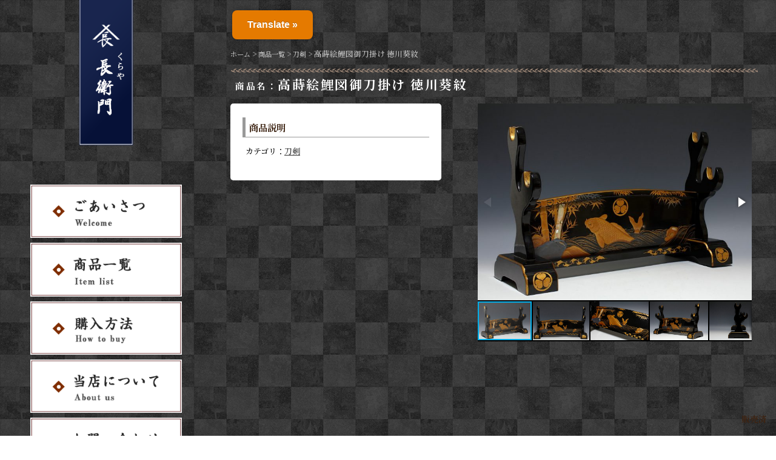

--- FILE ---
content_type: text/html; charset=UTF-8
request_url: https://chouemon.net/touken/904/
body_size: 8842
content:
<!DOCTYPE html>
<html lang="ja">
<head>
<meta charset="UTF-8">
        <title>高蒔絵鯉図御刀掛け 徳川葵紋  |  伝統的甲冑や刀剣武具・鎧・古美術品の買取販売【くらや長衛門】-CHOUEMON- 大阪</title>
        <link rel="stylesheet" href="https://chouemon.net/wp-content/themes/chouemon_ver1/js/jquery.sidr.dark.min.css">
        <meta name="viewport" content="width=device-width, initial-scale=1">
        <link rel="preconnect" href="https://fonts.gstatic.com">
        <link href="https://fonts.googleapis.com/css2?family=Noto+Serif+JP:wght@400;500;600;700&display=swap" rel="stylesheet">
        <link href="https://chouemon.net/wp-content/themes/chouemon_ver1/js/jquery.bxslider.css" rel="stylesheet" type="text/css"/>
        <meta name='robots' content='max-image-preview:large' />
	<style>img:is([sizes="auto" i], [sizes^="auto," i]) { contain-intrinsic-size: 3000px 1500px }</style>
	<link rel='dns-prefetch' href='//translate.google.com' />
<link rel='dns-prefetch' href='//www.google.com' />
<link rel="alternate" type="application/rss+xml" title="伝統的甲冑や刀剣武具・鎧・古美術品の買取販売【くらや長衛門】-CHOUEMON- 大阪 &raquo; 高蒔絵鯉図御刀掛け 徳川葵紋 のコメントのフィード" href="https://chouemon.net/touken/904/feed/" />
<script type="text/javascript">
/* <![CDATA[ */
window._wpemojiSettings = {"baseUrl":"https:\/\/s.w.org\/images\/core\/emoji\/15.0.3\/72x72\/","ext":".png","svgUrl":"https:\/\/s.w.org\/images\/core\/emoji\/15.0.3\/svg\/","svgExt":".svg","source":{"concatemoji":"https:\/\/chouemon.net\/wp-includes\/js\/wp-emoji-release.min.js?ver=6.7.4"}};
/*! This file is auto-generated */
!function(i,n){var o,s,e;function c(e){try{var t={supportTests:e,timestamp:(new Date).valueOf()};sessionStorage.setItem(o,JSON.stringify(t))}catch(e){}}function p(e,t,n){e.clearRect(0,0,e.canvas.width,e.canvas.height),e.fillText(t,0,0);var t=new Uint32Array(e.getImageData(0,0,e.canvas.width,e.canvas.height).data),r=(e.clearRect(0,0,e.canvas.width,e.canvas.height),e.fillText(n,0,0),new Uint32Array(e.getImageData(0,0,e.canvas.width,e.canvas.height).data));return t.every(function(e,t){return e===r[t]})}function u(e,t,n){switch(t){case"flag":return n(e,"\ud83c\udff3\ufe0f\u200d\u26a7\ufe0f","\ud83c\udff3\ufe0f\u200b\u26a7\ufe0f")?!1:!n(e,"\ud83c\uddfa\ud83c\uddf3","\ud83c\uddfa\u200b\ud83c\uddf3")&&!n(e,"\ud83c\udff4\udb40\udc67\udb40\udc62\udb40\udc65\udb40\udc6e\udb40\udc67\udb40\udc7f","\ud83c\udff4\u200b\udb40\udc67\u200b\udb40\udc62\u200b\udb40\udc65\u200b\udb40\udc6e\u200b\udb40\udc67\u200b\udb40\udc7f");case"emoji":return!n(e,"\ud83d\udc26\u200d\u2b1b","\ud83d\udc26\u200b\u2b1b")}return!1}function f(e,t,n){var r="undefined"!=typeof WorkerGlobalScope&&self instanceof WorkerGlobalScope?new OffscreenCanvas(300,150):i.createElement("canvas"),a=r.getContext("2d",{willReadFrequently:!0}),o=(a.textBaseline="top",a.font="600 32px Arial",{});return e.forEach(function(e){o[e]=t(a,e,n)}),o}function t(e){var t=i.createElement("script");t.src=e,t.defer=!0,i.head.appendChild(t)}"undefined"!=typeof Promise&&(o="wpEmojiSettingsSupports",s=["flag","emoji"],n.supports={everything:!0,everythingExceptFlag:!0},e=new Promise(function(e){i.addEventListener("DOMContentLoaded",e,{once:!0})}),new Promise(function(t){var n=function(){try{var e=JSON.parse(sessionStorage.getItem(o));if("object"==typeof e&&"number"==typeof e.timestamp&&(new Date).valueOf()<e.timestamp+604800&&"object"==typeof e.supportTests)return e.supportTests}catch(e){}return null}();if(!n){if("undefined"!=typeof Worker&&"undefined"!=typeof OffscreenCanvas&&"undefined"!=typeof URL&&URL.createObjectURL&&"undefined"!=typeof Blob)try{var e="postMessage("+f.toString()+"("+[JSON.stringify(s),u.toString(),p.toString()].join(",")+"));",r=new Blob([e],{type:"text/javascript"}),a=new Worker(URL.createObjectURL(r),{name:"wpTestEmojiSupports"});return void(a.onmessage=function(e){c(n=e.data),a.terminate(),t(n)})}catch(e){}c(n=f(s,u,p))}t(n)}).then(function(e){for(var t in e)n.supports[t]=e[t],n.supports.everything=n.supports.everything&&n.supports[t],"flag"!==t&&(n.supports.everythingExceptFlag=n.supports.everythingExceptFlag&&n.supports[t]);n.supports.everythingExceptFlag=n.supports.everythingExceptFlag&&!n.supports.flag,n.DOMReady=!1,n.readyCallback=function(){n.DOMReady=!0}}).then(function(){return e}).then(function(){var e;n.supports.everything||(n.readyCallback(),(e=n.source||{}).concatemoji?t(e.concatemoji):e.wpemoji&&e.twemoji&&(t(e.twemoji),t(e.wpemoji)))}))}((window,document),window._wpemojiSettings);
/* ]]> */
</script>
<style id='wp-emoji-styles-inline-css' type='text/css'>

	img.wp-smiley, img.emoji {
		display: inline !important;
		border: none !important;
		box-shadow: none !important;
		height: 1em !important;
		width: 1em !important;
		margin: 0 0.07em !important;
		vertical-align: -0.1em !important;
		background: none !important;
		padding: 0 !important;
	}
</style>
<link rel='stylesheet' id='wp-block-library-css' href='https://chouemon.net/wp-includes/css/dist/block-library/style.min.css?ver=6.7.4' type='text/css' media='all' />
<style id='classic-theme-styles-inline-css' type='text/css'>
/*! This file is auto-generated */
.wp-block-button__link{color:#fff;background-color:#32373c;border-radius:9999px;box-shadow:none;text-decoration:none;padding:calc(.667em + 2px) calc(1.333em + 2px);font-size:1.125em}.wp-block-file__button{background:#32373c;color:#fff;text-decoration:none}
</style>
<style id='global-styles-inline-css' type='text/css'>
:root{--wp--preset--aspect-ratio--square: 1;--wp--preset--aspect-ratio--4-3: 4/3;--wp--preset--aspect-ratio--3-4: 3/4;--wp--preset--aspect-ratio--3-2: 3/2;--wp--preset--aspect-ratio--2-3: 2/3;--wp--preset--aspect-ratio--16-9: 16/9;--wp--preset--aspect-ratio--9-16: 9/16;--wp--preset--color--black: #000000;--wp--preset--color--cyan-bluish-gray: #abb8c3;--wp--preset--color--white: #ffffff;--wp--preset--color--pale-pink: #f78da7;--wp--preset--color--vivid-red: #cf2e2e;--wp--preset--color--luminous-vivid-orange: #ff6900;--wp--preset--color--luminous-vivid-amber: #fcb900;--wp--preset--color--light-green-cyan: #7bdcb5;--wp--preset--color--vivid-green-cyan: #00d084;--wp--preset--color--pale-cyan-blue: #8ed1fc;--wp--preset--color--vivid-cyan-blue: #0693e3;--wp--preset--color--vivid-purple: #9b51e0;--wp--preset--gradient--vivid-cyan-blue-to-vivid-purple: linear-gradient(135deg,rgba(6,147,227,1) 0%,rgb(155,81,224) 100%);--wp--preset--gradient--light-green-cyan-to-vivid-green-cyan: linear-gradient(135deg,rgb(122,220,180) 0%,rgb(0,208,130) 100%);--wp--preset--gradient--luminous-vivid-amber-to-luminous-vivid-orange: linear-gradient(135deg,rgba(252,185,0,1) 0%,rgba(255,105,0,1) 100%);--wp--preset--gradient--luminous-vivid-orange-to-vivid-red: linear-gradient(135deg,rgba(255,105,0,1) 0%,rgb(207,46,46) 100%);--wp--preset--gradient--very-light-gray-to-cyan-bluish-gray: linear-gradient(135deg,rgb(238,238,238) 0%,rgb(169,184,195) 100%);--wp--preset--gradient--cool-to-warm-spectrum: linear-gradient(135deg,rgb(74,234,220) 0%,rgb(151,120,209) 20%,rgb(207,42,186) 40%,rgb(238,44,130) 60%,rgb(251,105,98) 80%,rgb(254,248,76) 100%);--wp--preset--gradient--blush-light-purple: linear-gradient(135deg,rgb(255,206,236) 0%,rgb(152,150,240) 100%);--wp--preset--gradient--blush-bordeaux: linear-gradient(135deg,rgb(254,205,165) 0%,rgb(254,45,45) 50%,rgb(107,0,62) 100%);--wp--preset--gradient--luminous-dusk: linear-gradient(135deg,rgb(255,203,112) 0%,rgb(199,81,192) 50%,rgb(65,88,208) 100%);--wp--preset--gradient--pale-ocean: linear-gradient(135deg,rgb(255,245,203) 0%,rgb(182,227,212) 50%,rgb(51,167,181) 100%);--wp--preset--gradient--electric-grass: linear-gradient(135deg,rgb(202,248,128) 0%,rgb(113,206,126) 100%);--wp--preset--gradient--midnight: linear-gradient(135deg,rgb(2,3,129) 0%,rgb(40,116,252) 100%);--wp--preset--font-size--small: 13px;--wp--preset--font-size--medium: 20px;--wp--preset--font-size--large: 36px;--wp--preset--font-size--x-large: 42px;--wp--preset--spacing--20: 0.44rem;--wp--preset--spacing--30: 0.67rem;--wp--preset--spacing--40: 1rem;--wp--preset--spacing--50: 1.5rem;--wp--preset--spacing--60: 2.25rem;--wp--preset--spacing--70: 3.38rem;--wp--preset--spacing--80: 5.06rem;--wp--preset--shadow--natural: 6px 6px 9px rgba(0, 0, 0, 0.2);--wp--preset--shadow--deep: 12px 12px 50px rgba(0, 0, 0, 0.4);--wp--preset--shadow--sharp: 6px 6px 0px rgba(0, 0, 0, 0.2);--wp--preset--shadow--outlined: 6px 6px 0px -3px rgba(255, 255, 255, 1), 6px 6px rgba(0, 0, 0, 1);--wp--preset--shadow--crisp: 6px 6px 0px rgba(0, 0, 0, 1);}:where(.is-layout-flex){gap: 0.5em;}:where(.is-layout-grid){gap: 0.5em;}body .is-layout-flex{display: flex;}.is-layout-flex{flex-wrap: wrap;align-items: center;}.is-layout-flex > :is(*, div){margin: 0;}body .is-layout-grid{display: grid;}.is-layout-grid > :is(*, div){margin: 0;}:where(.wp-block-columns.is-layout-flex){gap: 2em;}:where(.wp-block-columns.is-layout-grid){gap: 2em;}:where(.wp-block-post-template.is-layout-flex){gap: 1.25em;}:where(.wp-block-post-template.is-layout-grid){gap: 1.25em;}.has-black-color{color: var(--wp--preset--color--black) !important;}.has-cyan-bluish-gray-color{color: var(--wp--preset--color--cyan-bluish-gray) !important;}.has-white-color{color: var(--wp--preset--color--white) !important;}.has-pale-pink-color{color: var(--wp--preset--color--pale-pink) !important;}.has-vivid-red-color{color: var(--wp--preset--color--vivid-red) !important;}.has-luminous-vivid-orange-color{color: var(--wp--preset--color--luminous-vivid-orange) !important;}.has-luminous-vivid-amber-color{color: var(--wp--preset--color--luminous-vivid-amber) !important;}.has-light-green-cyan-color{color: var(--wp--preset--color--light-green-cyan) !important;}.has-vivid-green-cyan-color{color: var(--wp--preset--color--vivid-green-cyan) !important;}.has-pale-cyan-blue-color{color: var(--wp--preset--color--pale-cyan-blue) !important;}.has-vivid-cyan-blue-color{color: var(--wp--preset--color--vivid-cyan-blue) !important;}.has-vivid-purple-color{color: var(--wp--preset--color--vivid-purple) !important;}.has-black-background-color{background-color: var(--wp--preset--color--black) !important;}.has-cyan-bluish-gray-background-color{background-color: var(--wp--preset--color--cyan-bluish-gray) !important;}.has-white-background-color{background-color: var(--wp--preset--color--white) !important;}.has-pale-pink-background-color{background-color: var(--wp--preset--color--pale-pink) !important;}.has-vivid-red-background-color{background-color: var(--wp--preset--color--vivid-red) !important;}.has-luminous-vivid-orange-background-color{background-color: var(--wp--preset--color--luminous-vivid-orange) !important;}.has-luminous-vivid-amber-background-color{background-color: var(--wp--preset--color--luminous-vivid-amber) !important;}.has-light-green-cyan-background-color{background-color: var(--wp--preset--color--light-green-cyan) !important;}.has-vivid-green-cyan-background-color{background-color: var(--wp--preset--color--vivid-green-cyan) !important;}.has-pale-cyan-blue-background-color{background-color: var(--wp--preset--color--pale-cyan-blue) !important;}.has-vivid-cyan-blue-background-color{background-color: var(--wp--preset--color--vivid-cyan-blue) !important;}.has-vivid-purple-background-color{background-color: var(--wp--preset--color--vivid-purple) !important;}.has-black-border-color{border-color: var(--wp--preset--color--black) !important;}.has-cyan-bluish-gray-border-color{border-color: var(--wp--preset--color--cyan-bluish-gray) !important;}.has-white-border-color{border-color: var(--wp--preset--color--white) !important;}.has-pale-pink-border-color{border-color: var(--wp--preset--color--pale-pink) !important;}.has-vivid-red-border-color{border-color: var(--wp--preset--color--vivid-red) !important;}.has-luminous-vivid-orange-border-color{border-color: var(--wp--preset--color--luminous-vivid-orange) !important;}.has-luminous-vivid-amber-border-color{border-color: var(--wp--preset--color--luminous-vivid-amber) !important;}.has-light-green-cyan-border-color{border-color: var(--wp--preset--color--light-green-cyan) !important;}.has-vivid-green-cyan-border-color{border-color: var(--wp--preset--color--vivid-green-cyan) !important;}.has-pale-cyan-blue-border-color{border-color: var(--wp--preset--color--pale-cyan-blue) !important;}.has-vivid-cyan-blue-border-color{border-color: var(--wp--preset--color--vivid-cyan-blue) !important;}.has-vivid-purple-border-color{border-color: var(--wp--preset--color--vivid-purple) !important;}.has-vivid-cyan-blue-to-vivid-purple-gradient-background{background: var(--wp--preset--gradient--vivid-cyan-blue-to-vivid-purple) !important;}.has-light-green-cyan-to-vivid-green-cyan-gradient-background{background: var(--wp--preset--gradient--light-green-cyan-to-vivid-green-cyan) !important;}.has-luminous-vivid-amber-to-luminous-vivid-orange-gradient-background{background: var(--wp--preset--gradient--luminous-vivid-amber-to-luminous-vivid-orange) !important;}.has-luminous-vivid-orange-to-vivid-red-gradient-background{background: var(--wp--preset--gradient--luminous-vivid-orange-to-vivid-red) !important;}.has-very-light-gray-to-cyan-bluish-gray-gradient-background{background: var(--wp--preset--gradient--very-light-gray-to-cyan-bluish-gray) !important;}.has-cool-to-warm-spectrum-gradient-background{background: var(--wp--preset--gradient--cool-to-warm-spectrum) !important;}.has-blush-light-purple-gradient-background{background: var(--wp--preset--gradient--blush-light-purple) !important;}.has-blush-bordeaux-gradient-background{background: var(--wp--preset--gradient--blush-bordeaux) !important;}.has-luminous-dusk-gradient-background{background: var(--wp--preset--gradient--luminous-dusk) !important;}.has-pale-ocean-gradient-background{background: var(--wp--preset--gradient--pale-ocean) !important;}.has-electric-grass-gradient-background{background: var(--wp--preset--gradient--electric-grass) !important;}.has-midnight-gradient-background{background: var(--wp--preset--gradient--midnight) !important;}.has-small-font-size{font-size: var(--wp--preset--font-size--small) !important;}.has-medium-font-size{font-size: var(--wp--preset--font-size--medium) !important;}.has-large-font-size{font-size: var(--wp--preset--font-size--large) !important;}.has-x-large-font-size{font-size: var(--wp--preset--font-size--x-large) !important;}
:where(.wp-block-post-template.is-layout-flex){gap: 1.25em;}:where(.wp-block-post-template.is-layout-grid){gap: 1.25em;}
:where(.wp-block-columns.is-layout-flex){gap: 2em;}:where(.wp-block-columns.is-layout-grid){gap: 2em;}
:root :where(.wp-block-pullquote){font-size: 1.5em;line-height: 1.6;}
</style>
<link rel='stylesheet' id='contact-form-7-css' href='https://chouemon.net/wp-content/plugins/contact-form-7/includes/css/styles.css?ver=6.0.6' type='text/css' media='all' />
<link rel='stylesheet' id='google-language-translator-css' href='https://chouemon.net/wp-content/plugins/google-language-translator/css/style.css?ver=6.0.20' type='text/css' media='' />
<link rel='stylesheet' id='glt-toolbar-styles-css' href='https://chouemon.net/wp-content/plugins/google-language-translator/css/toolbar.css?ver=6.0.20' type='text/css' media='' />
<script type="text/javascript" src="https://chouemon.net/wp-includes/js/jquery/jquery.min.js?ver=3.7.1" id="jquery-core-js"></script>
<script type="text/javascript" src="https://chouemon.net/wp-includes/js/jquery/jquery-migrate.min.js?ver=3.4.1" id="jquery-migrate-js"></script>
<script type="text/javascript" src="https://chouemon.net/wp-content/plugins/google-analyticator/external-tracking.min.js?ver=6.5.4" id="ga-external-tracking-js"></script>
<link rel="https://api.w.org/" href="https://chouemon.net/wp-json/" /><link rel="alternate" title="JSON" type="application/json" href="https://chouemon.net/wp-json/wp/v2/posts/904" /><link rel="EditURI" type="application/rsd+xml" title="RSD" href="https://chouemon.net/xmlrpc.php?rsd" />
<meta name="generator" content="WordPress 6.7.4" />
<link rel="canonical" href="https://chouemon.net/touken/904/" />
<link rel='shortlink' href='https://chouemon.net/?p=904' />
<link rel="alternate" title="oEmbed (JSON)" type="application/json+oembed" href="https://chouemon.net/wp-json/oembed/1.0/embed?url=https%3A%2F%2Fchouemon.net%2Ftouken%2F904%2F" />
<link rel="alternate" title="oEmbed (XML)" type="text/xml+oembed" href="https://chouemon.net/wp-json/oembed/1.0/embed?url=https%3A%2F%2Fchouemon.net%2Ftouken%2F904%2F&#038;format=xml" />
<style>p.hello{font-size:12px;color:darkgray;}#google_language_translator,#flags{text-align:left;}#google_language_translator{clear:both;}#flags{width:165px;}#flags a{display:inline-block;margin-right:2px;}#google_language_translator a{display:none!important;}div.skiptranslate.goog-te-gadget{display:inline!important;}.goog-te-gadget{color:transparent!important;}.goog-te-gadget{font-size:0px!important;}.goog-branding{display:none;}.goog-tooltip{display: none!important;}.goog-tooltip:hover{display: none!important;}.goog-text-highlight{background-color:transparent!important;border:none!important;box-shadow:none!important;}#google_language_translator select.goog-te-combo{color:#32373c;}div.skiptranslate{display:none!important;}body{top:0px!important;}#goog-gt-{display:none!important;}font font{background-color:transparent!important;box-shadow:none!important;position:initial!important;}#glt-translate-trigger{bottom:auto;top:0;left:20px;right:auto;}.tool-container.tool-top{top:50px!important;bottom:auto!important;}.tool-container.tool-top .arrow{border-color:transparent transparent #d0cbcb;top:-14px;}#glt-translate-trigger > span{color:#ffffff;}#glt-translate-trigger{background:#e57a00;}.goog-te-gadget .goog-te-combo{width:150px;}</style><link rel="icon" href="https://chouemon.net/wp-content/uploads/cropped-000000-32x32.png" sizes="32x32" />
<link rel="icon" href="https://chouemon.net/wp-content/uploads/cropped-000000-192x192.png" sizes="192x192" />
<link rel="apple-touch-icon" href="https://chouemon.net/wp-content/uploads/cropped-000000-180x180.png" />
<meta name="msapplication-TileImage" content="https://chouemon.net/wp-content/uploads/cropped-000000-270x270.png" />
<!-- Google Analytics Tracking by Google Analyticator 6.5.4: http://www.videousermanuals.com/google-analyticator/ -->
<script type="text/javascript">
    var analyticsFileTypes = [''];
    var analyticsSnippet = 'disabled';
    var analyticsEventTracking = 'enabled';
</script>
<script type="text/javascript">
	(function(i,s,o,g,r,a,m){i['GoogleAnalyticsObject']=r;i[r]=i[r]||function(){
	(i[r].q=i[r].q||[]).push(arguments)},i[r].l=1*new Date();a=s.createElement(o),
	m=s.getElementsByTagName(o)[0];a.async=1;a.src=g;m.parentNode.insertBefore(a,m)
	})(window,document,'script','//www.google-analytics.com/analytics.js','ga');
	ga('create', 'UA-90683927-1', 'auto');
 
	ga('send', 'pageview');
</script>
		<style type="text/css" id="wp-custom-css">
			#glt-translate-trigger{
	padding: 15px 25px;
	left: 383px;
	top: 17px;
	border-radius: 8px;
}

.tool-container.tool-top {
    top: 78px !important;
    bottom: auto !important;
}

@media screen and (max-width: 800px){
	#glt-translate-trigger{
	left: auto;
		right: 5%;
}
}

@media screen and (max-width: 470px){
	#glt-translate-trigger {
    padding: 10px 25px;
    left: 47vw;
    top: 13px;
		right: auto;
}
	.tool-container.tool-top {
    top: 68px !important;
}
}

@media screen and (max-width: 320px){
	#glt-translate-trigger {
    padding: 8px;
    left: 49vw;
    top: 13px;
}
		.tool-container.tool-top {
    top: 60px !important;
}
}		</style>
		
 
<meta name="description" content="        ..." /> 


    <link href="https://code.jquery.com/ui/1.9.2/themes/base/jquery-ui.css" rel="stylesheet" type="text/css"/>
    <script src="//ajax.googleapis.com/ajax/libs/jquery/3.1.1/jquery.min.js"></script>
	
	<!--bx-slider-->
	<script src="https://cdnjs.cloudflare.com/ajax/libs/bxslider/4.2.15/jquery.bxslider.min.js" integrity="sha512-p55Bpm5gf7tvTsmkwyszUe4oVMwxJMoff7Jq3J/oHaBk+tNQvDKNz9/gLxn9vyCjgd6SAoqLnL13fnuZzCYAUA==" crossorigin="anonymous"></script>
	<script>
jQuery(function(){
	 $('.bxslider').bxSlider({
		auto: true,
		 mode: 'fade',
		 speed: 1000
	});
});
</script>

	<script src="https://chouemon.net/wp-content/themes/chouemon_ver1/js/jquery.matchHeight.js"></script>
	<script>
jQuery(function() {
    $('.items').matchHeight();
});
</script>
        
        <script src="//cdn.jsdelivr.net/jquery.sidr/2.2.1/jquery.sidr.min.js"></script>
        <script>
		  $(document).ready(function() {
		   $('#open_menu').sidr({
			 name: 'menu',
			 side: 'right'
		   });
		   $('div#wrap').click(function() {
			 $.sidr('close', 'menu');
		   });
		  });
		</script>

<!-- fotorama.css & fotorama.js. -->
<link  href="https://cdnjs.cloudflare.com/ajax/libs/fotorama/4.6.4/fotorama.css" rel="stylesheet"> <!-- 3 KB -->
<script src="https://cdnjs.cloudflare.com/ajax/libs/fotorama/4.6.4/fotorama.js"></script> <!-- 16 KB -->  
	
	        <link rel="stylesheet" href="https://chouemon.net/wp-content/themes/chouemon_ver1/style.css?20260121-0419" />
    </head><body>
	<div id="wrap">
		<div class="content_flex">
    <div id="side">
    <a href="https://chouemon.net"><h1><img src="https://chouemon.net/wp-content/themes/chouemon_ver1/images/h1_mb_img.png" alt="【くらや長衛門】伝統的な甲冑や刀剣武具・古美術品の買取販売　大阪"></h1></a>
    <div id="nav">
        <ul>
            <li><a href="https://chouemon.net/welcome"><img src="https://chouemon.net/wp-content/themes/chouemon_ver1/images/nav_01.gif" alt="ごあいさつ"></a></li>
            <li><a href="https://chouemon.net/item_list"><img src="https://chouemon.net/wp-content/themes/chouemon_ver1/images/nav_02.gif" alt="商品一覧"></a></li>
            <li><a href="https://chouemon.net/howtobuy"><img src="https://chouemon.net/wp-content/themes/chouemon_ver1/images/nav_03.gif" alt="購入方法"></a></li>
            <li><a href="https://chouemon.net/about"><img src="https://chouemon.net/wp-content/themes/chouemon_ver1/images/nav_04.gif" alt="当店について"></a></li>
            <li><a href="https://chouemon.net/contact"><img src="https://chouemon.net/wp-content/themes/chouemon_ver1/images/nav_05.gif" alt="お問い合わせ"></a></li>
        </ul>
    </div> <!--/nav--> 	
</div> <!--/side-->

<h1 class="sp"><a href="https://chouemon.net"><img src="https://chouemon.net/wp-content/themes/chouemon_ver1/images/h1_mb_img.png" alt="【くらや長衛門】伝統的な甲冑や刀剣武具・古美術品の買取販売　大阪"></a></h1>
<a id="open_menu" href="#menu"><img src="https://chouemon.net/wp-content/themes/chouemon_ver1/images/menu_icon.png">
    </a>
	<nav id="menu">
        <ul>
            <li class="sb-right-inner"><a href="https://chouemon.net">ホーム</a></li>
            <li class="sb-right-inner"><a href="https://chouemon.net/welcome">ごあいさつ</a></li>
            <li class="sb-right-inner"><a href="https://chouemon.net/item_list">商品一覧</a></li>
            <li class="sb-right-inner"><a href="https://chouemon.net/howtobuy">購入方法</a></li>
            <li class="sb-right-inner"><a href="https://chouemon.net/about">当店について</a></li>
            <li class="sb-right-inner"><a href="https://chouemon.net/contact">お問い合わせ</a></li>
        </ul>
    </nav> <!--/mb_nav-->

 
	 
	<div class="page_main">
	<div class="breadcrumbs">
    <!-- Breadcrumb NavXT 7.4.1 -->
<span property="itemListElement" typeof="ListItem"><a property="item" typeof="WebPage" title="ホーム" href="https://chouemon.net" class="home"><span property="name">ホーム</span></a> &gt; <meta property="position" content="1"></span>
<span property="itemListElement" typeof="ListItem"><a property="item" typeof="WebPage" title="商品一覧" href="https://chouemon.net/items" class="home"><span property="name">商品一覧</span></a><meta property="position" content="1"></span> &gt; <span property="itemListElement" typeof="ListItem"><a property="item" typeof="WebPage" title="刀剣のカテゴリーアーカイブへ移動" href="https://chouemon.net/category/touken/" class="taxonomy category"><span property="name">刀剣</span></a><meta property="position" content="2"></span> &gt; <span property="itemListElement" typeof="ListItem"><span property="name">高蒔絵鯉図御刀掛け 徳川葵紋</span><meta property="position" content="3"></span>	</div>
	<h2><span>商品名：</span>高蒔絵鯉図御刀掛け 徳川葵紋</h2>

    	<div id="item_info">
           <div class="img_box">
		<div class="fotorama" data-nav="thumbs">
			    			    <img fetchpriority="high" decoding="async" width="696" height="500" class="alignnone size-medium wp-image-905" src="https://chouemon.net/wp-content/uploads/12-5-696x500.jpg" alt="" srcset="https://chouemon.net/wp-content/uploads/12-5-696x500.jpg 696w, https://chouemon.net/wp-content/uploads/12-5-768x552.jpg 768w, https://chouemon.net/wp-content/uploads/12-5.jpg 800w" sizes="(max-width: 696px) 100vw, 696px" /> <img decoding="async" width="700" height="480" class="alignnone size-medium wp-image-906" src="https://chouemon.net/wp-content/uploads/2-43-700x480.jpg" alt="" srcset="https://chouemon.net/wp-content/uploads/2-43-700x480.jpg 700w, https://chouemon.net/wp-content/uploads/2-43-768x527.jpg 768w, https://chouemon.net/wp-content/uploads/2-43.jpg 800w" sizes="(max-width: 700px) 100vw, 700px" /> <img decoding="async" width="700" height="466" class="alignnone size-medium wp-image-907" src="https://chouemon.net/wp-content/uploads/3-40-700x466.jpg" alt="" srcset="https://chouemon.net/wp-content/uploads/3-40-700x466.jpg 700w, https://chouemon.net/wp-content/uploads/3-40-768x512.jpg 768w, https://chouemon.net/wp-content/uploads/3-40.jpg 800w" sizes="(max-width: 700px) 100vw, 700px" /> <img loading="lazy" decoding="async" width="700" height="466" class="alignnone size-medium wp-image-908" src="https://chouemon.net/wp-content/uploads/5-31-700x466.jpg" alt="" srcset="https://chouemon.net/wp-content/uploads/5-31-700x466.jpg 700w, https://chouemon.net/wp-content/uploads/5-31-768x512.jpg 768w, https://chouemon.net/wp-content/uploads/5-31.jpg 800w" sizes="auto, (max-width: 700px) 100vw, 700px" /> <img loading="lazy" decoding="async" width="700" height="466" class="alignnone size-medium wp-image-909" src="https://chouemon.net/wp-content/uploads/8-14-700x466.jpg" alt="" srcset="https://chouemon.net/wp-content/uploads/8-14-700x466.jpg 700w, https://chouemon.net/wp-content/uploads/8-14-768x512.jpg 768w, https://chouemon.net/wp-content/uploads/8-14.jpg 800w" sizes="auto, (max-width: 700px) 100vw, 700px" /> <img loading="lazy" decoding="async" width="700" height="466" class="alignnone size-medium wp-image-910" src="https://chouemon.net/wp-content/uploads/9-10-700x466.jpg" alt="" srcset="https://chouemon.net/wp-content/uploads/9-10-700x466.jpg 700w, https://chouemon.net/wp-content/uploads/9-10-768x512.jpg 768w, https://chouemon.net/wp-content/uploads/9-10.jpg 800w" sizes="auto, (max-width: 700px) 100vw, 700px" /> <img loading="lazy" decoding="async" width="700" height="466" class="alignnone size-medium wp-image-911" src="https://chouemon.net/wp-content/uploads/10-3-700x466.jpg" alt="" srcset="https://chouemon.net/wp-content/uploads/10-3-700x466.jpg 700w, https://chouemon.net/wp-content/uploads/10-3-768x512.jpg 768w, https://chouemon.net/wp-content/uploads/10-3.jpg 800w" sizes="auto, (max-width: 700px) 100vw, 700px" /> <img loading="lazy" decoding="async" width="700" height="466" class="alignnone size-medium wp-image-912" src="https://chouemon.net/wp-content/uploads/7-12-700x466.jpg" alt="" srcset="https://chouemon.net/wp-content/uploads/7-12-700x466.jpg 700w, https://chouemon.net/wp-content/uploads/7-12-768x512.jpg 768w, https://chouemon.net/wp-content/uploads/7-12.jpg 800w" sizes="auto, (max-width: 700px) 100vw, 700px" /> <img loading="lazy" decoding="async" width="700" height="466" class="alignnone size-medium wp-image-913" src="https://chouemon.net/wp-content/uploads/6-24-700x466.jpg" alt="" srcset="https://chouemon.net/wp-content/uploads/6-24-700x466.jpg 700w, https://chouemon.net/wp-content/uploads/6-24-768x512.jpg 768w, https://chouemon.net/wp-content/uploads/6-24.jpg 800w" sizes="auto, (max-width: 700px) 100vw, 700px" />		</div>
            </div><!--/img_box-->

        	<div class="txt_box single_content">
				<h3>商品説明</h3>
                		<span class="tag_single clearfix">
                     カテゴリ：<a href="https://chouemon.net/category/touken/" rel="category tag">刀剣</a>                </span>
                <div class="price clearfix">
					<p>販売済</p>
					                </div> <!--/price-->
            </div> <!--/txt_box-->
            
        </div> <!--/item_info-->
	</div> <!--/main-->
 
		</div>
		<div id="footer">
			<div class="pagetop"><a href="#wrap"><img src="https://chouemon.net/wp-content/themes/chouemon_ver1/images/pagetop.gif" /></a></div>
        <div class="foot_info">
				<div class="foot_logo">
						<a href="https://chouemon.net"><img src="https://chouemon.net/wp-content/themes/chouemon_ver1/images/foot_logo.gif" alt="logo"></a>
				</div>
				<div class="foot_address">
						〒546-0044<br>
           			 大阪府大阪市東住吉区北田辺5-2-15<br>
							&#105;&#110;&#102;&#111;&#64;&#99;&#104;&#111;&#117;&#101;&#109;&#111;&#110;&#46;&#110;&#101;&#116;
				</div>
        </div> <!--/foot_info-->
        
        <div id="foot_nav">
                <a href="https://chouemon.net/privacy">プライバシーポリシー</a>&nbsp;&nbsp;
                <a href="https://chouemon.net/contact">お問い合わせ</a>
        </div> <!--/foot_nav-->
    </div> <!--/footer-->
    <p class="copyright">copyright&nbsp;2026.chouemon&nbsp;All&nbsp;rights&nbsp;reserved.</p>
	<div id="glt-translate-trigger"><span class="notranslate">Translate »</span></div><div id="glt-toolbar"></div><div id="flags" style="display:none" class="size18"><ul id="sortable" class="ui-sortable"><li id="Japanese"><a href="#" title="Japanese" class="nturl notranslate ja flag Japanese"></a></li><li id="English"><a href="#" title="English" class="nturl notranslate en flag united-states"></a></li><li id="German"><a href="#" title="German" class="nturl notranslate de flag German"></a></li><li id="Spanish"><a href="#" title="Spanish" class="nturl notranslate es flag Spanish"></a></li></ul></div><div id='glt-footer'><div id="google_language_translator" class="default-language-ja"></div></div><script>function GoogleLanguageTranslatorInit() { new google.translate.TranslateElement({pageLanguage: 'ja', includedLanguages:'en,de,ja,es', autoDisplay: false}, 'google_language_translator');}</script><script type="text/javascript" src="https://chouemon.net/wp-includes/js/dist/hooks.min.js?ver=4d63a3d491d11ffd8ac6" id="wp-hooks-js"></script>
<script type="text/javascript" src="https://chouemon.net/wp-includes/js/dist/i18n.min.js?ver=5e580eb46a90c2b997e6" id="wp-i18n-js"></script>
<script type="text/javascript" id="wp-i18n-js-after">
/* <![CDATA[ */
wp.i18n.setLocaleData( { 'text direction\u0004ltr': [ 'ltr' ] } );
/* ]]> */
</script>
<script type="text/javascript" src="https://chouemon.net/wp-content/plugins/contact-form-7/includes/swv/js/index.js?ver=6.0.6" id="swv-js"></script>
<script type="text/javascript" id="contact-form-7-js-translations">
/* <![CDATA[ */
( function( domain, translations ) {
	var localeData = translations.locale_data[ domain ] || translations.locale_data.messages;
	localeData[""].domain = domain;
	wp.i18n.setLocaleData( localeData, domain );
} )( "contact-form-7", {"translation-revision-date":"2025-04-11 06:42:50+0000","generator":"GlotPress\/4.0.1","domain":"messages","locale_data":{"messages":{"":{"domain":"messages","plural-forms":"nplurals=1; plural=0;","lang":"ja_JP"},"This contact form is placed in the wrong place.":["\u3053\u306e\u30b3\u30f3\u30bf\u30af\u30c8\u30d5\u30a9\u30fc\u30e0\u306f\u9593\u9055\u3063\u305f\u4f4d\u7f6e\u306b\u7f6e\u304b\u308c\u3066\u3044\u307e\u3059\u3002"],"Error:":["\u30a8\u30e9\u30fc:"]}},"comment":{"reference":"includes\/js\/index.js"}} );
/* ]]> */
</script>
<script type="text/javascript" id="contact-form-7-js-before">
/* <![CDATA[ */
var wpcf7 = {
    "api": {
        "root": "https:\/\/chouemon.net\/wp-json\/",
        "namespace": "contact-form-7\/v1"
    }
};
/* ]]> */
</script>
<script type="text/javascript" src="https://chouemon.net/wp-content/plugins/contact-form-7/includes/js/index.js?ver=6.0.6" id="contact-form-7-js"></script>
<script type="text/javascript" src="https://chouemon.net/wp-content/plugins/google-language-translator/js/scripts.js?ver=6.0.20" id="scripts-js"></script>
<script type="text/javascript" src="//translate.google.com/translate_a/element.js?cb=GoogleLanguageTranslatorInit" id="scripts-google-js"></script>
<script type="text/javascript" id="google-invisible-recaptcha-js-before">
/* <![CDATA[ */
var renderInvisibleReCaptcha = function() {

    for (var i = 0; i < document.forms.length; ++i) {
        var form = document.forms[i];
        var holder = form.querySelector('.inv-recaptcha-holder');

        if (null === holder) continue;
		holder.innerHTML = '';

         (function(frm){
			var cf7SubmitElm = frm.querySelector('.wpcf7-submit');
            var holderId = grecaptcha.render(holder,{
                'sitekey': '6LemQqUZAAAAANuIsD_exAdxXOwfvsK92uLKkxe3', 'size': 'invisible', 'badge' : 'inline',
                'callback' : function (recaptchaToken) {
					if((null !== cf7SubmitElm) && (typeof jQuery != 'undefined')){jQuery(frm).submit();grecaptcha.reset(holderId);return;}
					 HTMLFormElement.prototype.submit.call(frm);
                },
                'expired-callback' : function(){grecaptcha.reset(holderId);}
            });

			if(null !== cf7SubmitElm && (typeof jQuery != 'undefined') ){
				jQuery(cf7SubmitElm).off('click').on('click', function(clickEvt){
					clickEvt.preventDefault();
					grecaptcha.execute(holderId);
				});
			}
			else
			{
				frm.onsubmit = function (evt){evt.preventDefault();grecaptcha.execute(holderId);};
			}


        })(form);
    }
};
/* ]]> */
</script>
<script type="text/javascript" async defer src="https://www.google.com/recaptcha/api.js?onload=renderInvisibleReCaptcha&amp;render=explicit" id="google-invisible-recaptcha-js"></script>
</body>
</html>

--- FILE ---
content_type: text/css
request_url: https://chouemon.net/wp-content/themes/chouemon_ver1/style.css?20260121-0419
body_size: 3386
content:
@charset "utf-8";
/*
Theme Name: Kuraya chouemon
Description: Kuraya chouemon
Version: 1
Author: eri_sugai
*/

/*reset*/
body, div, dl, dt, dd, ul, ol, li, h1, h2, h3, h4, h5, h6, pre, form, 
fieldset, input, textarea, p, blockquote, th, td{
    margin: 0; 
    padding: 0;
}
html{
    overflow-y: scroll;
}
h1, h2, h3, h4, h5, h6{
    font-size: 100%; 
    font-weight: normal;
}
ol, ul{
    list-style:none;
}
fieldset, img{
     border:0;
}
table{
    border-collapse: collapse; 
    border-spacing:0;
}
caption, th{
    text-align: left;
}
address, caption, cite, code, dfn, em, th, var{
    font-style: normal; 
    font-weight: normal;
}

.clearfix:after {
content: ".";
display: block;
height: 0;
clear: both;
visibility: hidden;
}
 
.clearfix {display: inline-block;}

*{
	box-sizing: border-box; 
}


/*body*/
body {
	font-size:14px;
	line-height:1.3em;
	color:#3D2413;
	background:url("images/bg_01.jpg") repeat scroll;
	background-size:25%;
	font-family: 'Noto Serif JP', serif;
	font-weight: 500;
	}
	
img {
	width:100%;
	height:auto;
	}
	
.wf-sawarabimincho { font-family: "Sawarabi Mincho"; }
	
a {
	color:#333;
	text-decoration:none;
	}
	
a:hover{
	opacity: 0.8;
	text-decoration:underline;
	}
	
h1{
	width:90px;
	height:250px;
	background:url(images/h1_img.png) no-repeat top;
	background-size:100%;
	margin:0 auto;
        z-index:1;
	}
	
h1 img {  
  display: none;  
}	

h2{
	font-size:1.5em;
	color:#fff;
	margin:15px 0 20px 0;
	padding:17px 0px 0px 8px;
	background-image:url(images/h2_bg_image.gif);
	background-size: 90%;
	background-repeat: repeat-x;
	background-position: left top;
	letter-spacing: 2.5px;
	font-weight: bold;
	}

h2 span{font-size:0.7em;}
	
h3{
	font-weight:bold;
	margin:3px 0;
	padding:6px;
	border-left:5px solid #999;
	border-bottom:1px solid #999;
	}

h3:nth-of-type(n+2){
	margin:13px 0 8px 0;
}
	
#wrap{
	width:100%;
	overflow:hidden;
	}

.content_flex{
	width: 100%;
	display: flex;
}
	
#side{
	margin: 0 50px;
	width: 250px;
	text-align:center;
	}
	
#nav{
	margin:55px 0 0 0;
	}
	
#nav li{
	margin:0 0 5px 0;
	}

#open_menu{
	position:fixed; 
	top:-300px; 
	right:0%;
	z-index:1;
	}
	
#main{
	margin: 0 0 30px 30px;
	padding: 80px 0 0 0;
	overflow:hidden;
	flex: 1;
	}

.page_main{
	margin:0 0 30px 30px;
	padding:80px 30px 0 0;
	overflow:hidden;
	flex: 1;
}

.breadcrumbs, .breadcrumbs a{
	color:#c9c9c9;
	font-size:0.9em;
}

.sub_img{
	margin:0 0 20px 0;
}
	
.subtitle{
	width: 100%;
	margin:0;
	padding:8px 0 8px 8px;
	background:#000;
	color:#fff;
	font-size:0.8em;
	}

.about{
	width:800px;
	margin:0 0 0 8px;
	font-size:0.9em;
}


.about th{
	width:100px;
	height:38px;
	border-bottom:1px solid #999;
	padding:10px;
}

.about td{
	border-bottom:1px solid #999;
	padding:10px;
	width:250px;
}

td.a_mark{
	width:10%;
	background:rgba(0, 0, 0, 0) url("images/a_bg.gif") no-repeat scroll left center;
	background-size: 11px;
	padding:0 0 0 15px;
}

.map{
	width:35%;
	float:right;
	margin:0 15px 0 0;
}

.underline{
	text-decoration:underline;
	}

.top_date{
	margin: 0 0 5px 0;
}

.about_content p{
	font-size: 1.5em;
	text-align: center;
	line-height: 1.8em;
}

/*商品ページ single.php*/
#item_info{
	font-size:1.1em;
	}
	
.txt_box{
	float:left;
	width:40%;
	}	
	
.img_box{
	float:right;
	margin:0 10px;
	width:52%;
	background:#000;
	}	
	
#slider{
	width: 100%;
	margin: 0 0 50px 0;
	}

.bxslider div{
	width: 100% !important;
	height:auto;
}

.bx-wrapper {
    position: relative;
}

.bx-wrapper .bx-viewport{
	background-color: transparent;
    margin: 0px auto;
    border: none;
    box-shadow: none;
		-webkit-box-shadow: none;
	left: 0;
	overflow: visible !important;
}

.bx-viewport:before {
    right: 100%;
    left: -100%;
}

.bx-viewport:after {
    left: 100%;
    right: -100%;
}

.bx-wrapper img {
	width: 100%;
    margin: 0;
}

#new_item{
	width: 100%;
	float:left;
	line-height:1.2em;
	font-size:0.8em;
	}

.top_list{
	display: flex;
	justify-content: space-between;
	flex-wrap: wrap;
}

.items{
	position: relative;
	margin:0 5px 0px 8px;
	padding:15px 15px 25px 15px;
	background:#e9e9e9;
	overflow : visible;
	border-radius:5px;
	}

.top_list .items{
	width: 15%;
	margin: 0 0 15px 0;
}

	#item_list ul{
		display: flex;
		flex-wrap: wrap;
		justify-content: space-between;
	}
	
	#item_list li{
		width:24%;
		margin: 0 0 20px 0;
	}
	
#item_list .items{
	width: 100%;
	font-size:0.8em;
	padding:15px;
	background:#e9e9e9;
	border-radius:5px;
	margin: 0;
	}
	
#item_list .items img{
	border:#fff 1px solid;
	margin:0 0 3px 0;
	}
	
.items img{
	border:#999 1px solid;
	margin:0 0 3px 0;
	}
	
.item_name{
	font-size:1.1em;
	font-weight:bold;
	margin:0 0 5px 0;
	}

.tag{
	font-size:0.95em;
}

.tag a{
	font-size:0.9em;
	border:1px solid;
	padding:3px;
}

.tag_single{
	color:#000;
	margin:5px 0 0 0;
	padding:5px;
	font-size:0.85em;
}

.tag_single a{
	text-decoration:underline;
}
	
.price{
	position: absolute;
	bottom: 8px;
	right: 15px;
	font-weight:bold;
	font-size:0.9em;
	}
	
.items_btn,.y_bn{
	display:none;
	}

.post_list{
      list-style:none;
      float:left;
}

.category_list{
	margin:8px;
	}

.category_list form {
    width: 100%;
}

.category_list label {
    position: relative;
    display: block;
    width: 200px;
    border: 1px solid #fff;
    border-radius: 5px;
    background: #fff;
}

.category_list label:before {
    content: "";
    position: absolute;
    top: 50%;
    right: 10px;
    display: block;
    width: 0;
    height: 0;
    margin: -2px 0 0 0;
    border: 5px solid transparent;
    border-top: 7px solid #333;
}

.category_list select {
    cursor: pointer;
    position: relative;
    -webkit-appearance: none;
    appearance: none;
    display: block;
    width: 200px;
    padding: 0.5em 1em;
    color: #333;
    border: none;
    border-radius: 5px;
    background: #fff url(images/pulldown_bg.png) no-repeat;
    background-size:6%;
    background-position: 180px center;
}

::-ms-expand {
    display: none;
}
@-moz-document url-prefix() { /* for firefox */
    .category_list select {
        background:none;
        background-color: #FFF;
    }
}
.pager{
	text-align:center;
	margin: 25px 0 0 0;
	height: 32px;
}
a.page-numbers,
.pager .current{
	background:#fff;
	border:solid 1px rgba(0,0,0,0.1);
	border-radius:5px;
	padding:5px 8px;
	margin:0 2px;
	}
.pager .current{
	background:rgba(0,0,0,1);
	border:solid 1px rgba(0,0,0,1);
	color:rgba(255,255,255,1);
}
.page-numbers .dots{
	color: #FFF;
}

.wp-image-28{
	margin:0 0 30px 0;
	}
	
.page_content{
	width:100%;
	font-size:1em;
	line-height:1.3em;
	background:#FFF;
	border-radius:5px;
	padding:20px;
	}

.single_content{
	width:40%;
	font-size:1em;
	line-height:1.3em;
	background:#FFF;
	border-radius:5px;
	padding:20px;
}

.single_content p{
	padding:5px 0 10px 8px;
}

.wpcf7-form p{
	margin:8px 0 0 0;
}
	
/*商品一覧ページ25.04.11追加*/
.item_list_group ul{
	display: grid;
	grid-template-columns: 1fr 1fr 1fr 1fr;
	gap: 15px;
}
.item_list_group ul li h2.wp-block-post-title{
	color: #333;
	line-height: 1.2em;
	font-size: 15px !important;
	padding: 0;
	background: none;
}
.item_list_group ul li img{
	height: 220px;
}
.item_list_group .wp-block-query-pagination{
	margin: 1rem auto;
	justify-content: center;
}

#footer{
	position: relative;
	margin: 40px 0 0 0;
	padding: 8px;
	width:100%;
	font-size:0.8em;
	color:#FFF;
	background:#222;
	border-bottom:#000 solid 3px;
	}
	
#footer a{
	color:#FFF;
	}

.pagetop{
	position: absolute;
	width:75px;
	top: -35px;
	right: 50px;
	border:1px solid #fff;
	border-radius:3px;
	}

.foot_info{
	display: flex;
	justify-content: center;
	align-items: center;
	}

.foot_logo{
	width: 200px;
}

.foot_address{
	margin: 0 0 0 8px;
	padding: 0 0 0 8px;
	border-left: 4px solid #666;
}
	
#foot_nav{
	width: 100%;
	text-align: center;
	margin: 10px auto;
  }
  
 .copyright{
	 color:#fff;
	 text-align:center;
	 padding:10px 0;
	 font-size:0.75em;
	 }

.wpcf7-submit{
	color:#fff;
	text-align:center;
	margin:12px auto;
	padding:5px;
	background:#800000;
	border:1px solid #fff;
	width:150px;
}

.rc-anchor-invisible-text .smalltext{
	font-size: 10px;
}

.sp{
	display: none;
}
		

/*タブレット*/
@media screen and (max-width: 800px){
	.subtitle,#new_item,.about{
		width: 100%;
	}
	#side{
		width: 20%;
	}
	.page_main{
		margin: 20px 0;
	}
	#item_list li{
		width: 32%;
	}
	.about_content p{
		text-align: left;
		font-size: 1.3em;
	}
	.top_list{
		flex-wrap: wrap;
	}
	.top_list .items{
	width: 48%;
	margin: 0 0 15px 0;
	}
	.category_list{
		margin: 8px 0;
	}
	td.a_mark{
		width: 25%;
	}
	.txt_box {
	width: 100%;   	
	margin: 0;
	}

.img_box {
	width:100%;
        margin:10px auto; 
        float:none;	
	}
	.tag a{
		line-height: 2.7em;
	}
}

/*スマホ用*/
@media screen and (max-width: 500px){
.sp{
	display: block;
}
	
	h2{
		padding: 17px 3px 0 3px;
	}

#wrap{
	padding:53px 0 0 0;
}

#side{
	display: none;
	}

h1{
	width:100%;
	height: 70px;
	background:#333;
        position:fixed;
        top:0;
        left:0;
	z-index:1;
	}
	
h1 img {  
  display: block;  
  width:43%;
}

.subtitle{
	width:100%;
	margin:15px 0 0 0;
	padding: 8px;
	}

#nav{
	display:none;
	}
	
#open_menu{
	position:fixed; 
	top:0; 
	right:0;
	width:14%;
	padding:14px 15px 2px 6px;
	background:#333;
	}

#main{
	width:100%;
        padding:10px;
        margin:5px auto 0;
	}

#slider{
	width:100%;
}

.subtitle{
	width: 100%;
	}

.page_main{
	width:100%;
	float:right;
	margin: 30px auto;
	padding:0 15px;
	overflow:hidden;
}

.page_content{
	width: 100%;
	font-size:1em;
	line-height:1.3em;
	background:#FFF;
	border-radius:5px;
	padding:20px;
	margin:0 auto 20px auto;
	}

.single_content{
	width:100%;
}

#new_item{
	width:100%;
	line-height:1.2em;
	font-size:0.8em;
	}

.items{
	float: none;
	margin: 0 ;
	padding:8px 8px 15px 8px;
	width:46%;
	}
	
.items_btn{
	display:block;
	background: #fff;
    clear: both;
    color: #003;
    margin: 10px auto;
    padding: 15px;
    text-align: center;
    width: 60%;
	font-size:1.2em;
	border: solid 3px #CCC;
 	outline: solid 1px #999;
	}
	
	#item_list li{
		width: 48%;
	}

.y_bn{
	display:block;
}

.about{
	width:100%;
	margin:0;
	font-size:0.9em;
}

.category_list a{
	margin:0 0 10px 0;
	font-size:0.7em;
	}

.wpcf7-form-control{
	width:70%;
}
.wpcf7-textarea{
	width:100%;
}

.wpcf7-submit{
	text-align:center;
	margin:0 auto;}
	
	.about_content p{
		font-size: 1.1em;
	}


#footer{
	padding:15px;
}
	
#foot_nav{
        width:100%;
        text-align:center;
	margin:20px 35px 0 0;
  }
	.about td{
		display: block;
		width: 100%;
		padding: 8px 0 8px 15px;
	}
	.pagetop{
		right: 18px;
	}
	.item_list_group ul{
		grid-template-columns: 1fr 1fr;
		gap: 15px;
	}
	.item_list_group ul li img {
		height: 120px;
	}
	.item_list_group ul li h2.wp-block-post-title{
		margin: 0.5rem 0;
		padding: 0;
		font-size: 14px !important;
		background: none;
	}
}


/*小さいスマホ用*/
@media screen and (max-device-width: 320px){
#item_list .items{
	float:left;
	font-size:0.8em;
	margin:3px 5px 5px 7px;
	padding:8px 8px 35px 8px;
	background:#e9e9e9;
	overflow : visible;
	width:40%;
	border-radius:5px;
	}
	
.category_list a{
	margin:0 0 10px 0;
	padding:5px;
	font-size:0.7em;
	}

#footer{
	padding:15px 0 40px 36px;
}

#foot_info li:nth-child(2){
        border-left:5px solid #999;
	width:51%;
        margin:0;
	padding:0 0 0 5px;
	}
}	

--- FILE ---
content_type: text/plain
request_url: https://www.google-analytics.com/j/collect?v=1&_v=j102&a=116257926&t=pageview&_s=1&dl=https%3A%2F%2Fchouemon.net%2Ftouken%2F904%2F&ul=en-us%40posix&dt=%E9%AB%98%E8%92%94%E7%B5%B5%E9%AF%89%E5%9B%B3%E5%BE%A1%E5%88%80%E6%8E%9B%E3%81%91%20%E5%BE%B3%E5%B7%9D%E8%91%B5%E7%B4%8B%20%7C%20%E4%BC%9D%E7%B5%B1%E7%9A%84%E7%94%B2%E5%86%91%E3%82%84%E5%88%80%E5%89%A3%E6%AD%A6%E5%85%B7%E3%83%BB%E9%8E%A7%E3%83%BB%E5%8F%A4%E7%BE%8E%E8%A1%93%E5%93%81%E3%81%AE%E8%B2%B7%E5%8F%96%E8%B2%A9%E5%A3%B2%E3%80%90%E3%81%8F%E3%82%89%E3%82%84%E9%95%B7%E8%A1%9B%E9%96%80%E3%80%91-CHOUEMON-%20%E5%A4%A7%E9%98%AA&sr=1280x720&vp=1280x720&_u=IEBAAEABAAAAACAAI~&jid=1609240238&gjid=2013297217&cid=1112996078.1768969165&tid=UA-90683927-1&_gid=105124142.1768969165&_r=1&_slc=1&z=1658097173
body_size: -450
content:
2,cG-S9PQ5MYXLP